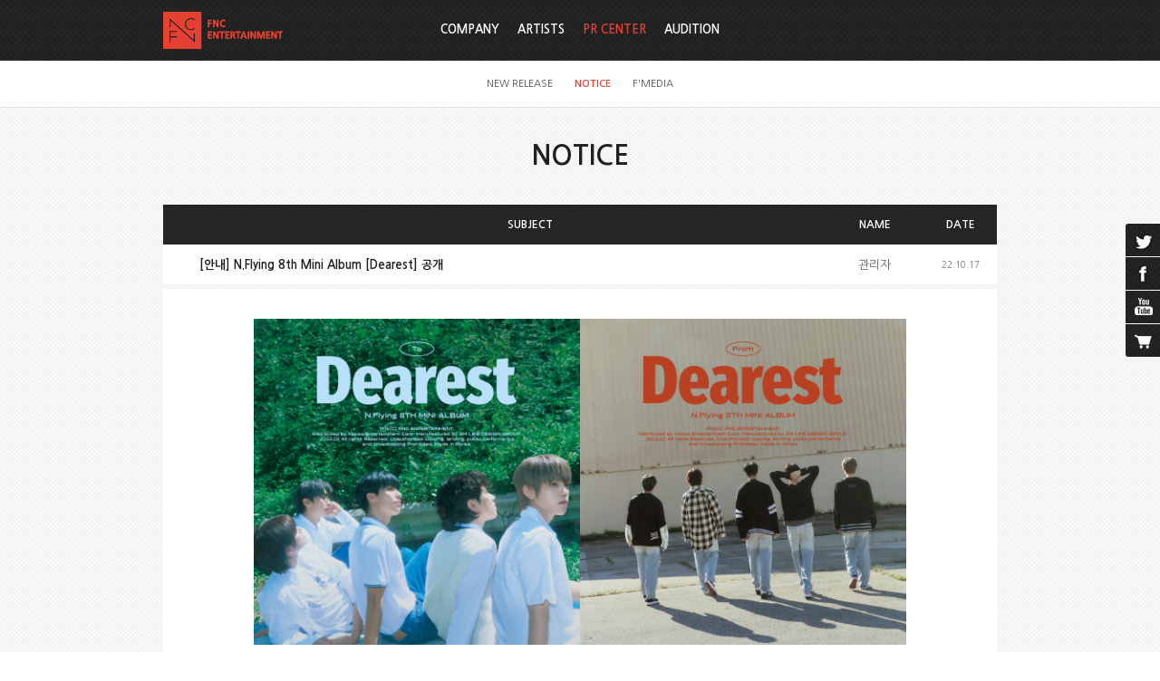

--- FILE ---
content_type: text/html;charset=utf-8
request_url: https://fncent.com/?m=bbs&bid=notice&p=7&where=site%3D1+and+notice%3D0+and+bbsid%3D%27notice%27++and+ex4%3D%271%27+&uid=54176
body_size: 6529
content:
<!DOCTYPE html PUBLIC "-//W3C//DTD XHTML 1.0 Transitional//EN" "http://www.w3.org/TR/xhtml1/DTD/xhtml1-transitional.dtd">
<html id="kimsQStart" lang="ko" xml:lang="ko" xmlns="http://www.w3.org/1999/xhtml">
<head>
<meta http-equiv="X-UA-Compatible" content="IE=edge" /> <!-- IE 최신버전으로 보이게 설정(20131112) -->
<meta http-equiv="content-type" content="text/html;charset=utf-8" />
<title>FNC Entertainment</title>
<meta name="robots" content="ALL" />
<meta name="generator" content="kimsQ-RB 1.2.1" /> 
<meta name="author" content="fncent.com" /> 
<meta name="title" content="FNC Entertainment - NOTICE" /> 
<meta name="subject" content="[안내] N.Flying 8th Mini Album [Dearest] 공개" /> 
<meta name="keywords" content="NOTICE,[안내] N.Flying 8th Mini Album [Dearest] 공개" /> 
<meta name="description" content="안녕하세요.

FNC
Entertainment 입니다.

 

10월 17일
엔플라잉(N.Flying) 8th Mini Album [Dearest] 전곡 음원 공개와 앨범 발매, 타이틀 곡 &lt;폭망(I Like You)&gt; MUSIC VIDEO가 " />
<meta name="classification" content="" />
<meta name="reply-to" content="" />
<meta name="content-language" content="kr" />
<meta name="build" content="2022.10.17" />
<meta name="copyright" content="Copyrights © 2026 fncent.com All Rights Reserved" /> 
<script type="text/javascript" src="//ajax.aspnetcdn.com/ajax/jQuery/jquery-1.7.1.min.js"></script>
<script type="text/javascript" src="//ajax.aspnetcdn.com/ajax/jquery.ui/1.8.16/jquery-ui.min.js"></script> 
<link type="text/css" rel="stylesheet" charset="utf-8" href="/_core/css/sys.css?nFlag=202601" />
<link href="//ajax.googleapis.com/ajax/libs/jqueryui/1.8.4/themes/base/jquery-ui.css" rel="stylesheet" type="text/css" />
<link type="text/css" rel="stylesheet" charset="utf-8" href="/layouts/default/common.css?nFlag=202601" />
<link type="text/css" rel="stylesheet" charset="utf-8" href="/layouts/default/_main.css?nFlag=202601" />
<link type="text/css" rel="stylesheet" charset="utf-8" href="/layouts/default/jplayer.blue.monday_back.css" />
<link href="/layouts/default/jPlayer.css" rel="stylesheet" type="text/css" />
<link href="/layouts/default/prettify-jPlayer.css" rel="stylesheet" type="text/css" />
<script type="text/javascript">
//<![CDATA[
var mbrclick= false;
var rooturl = 'https://fncent.com';
var rootssl = 'https://fncent.com';
var raccount= 'home';
var moduleid= 'bbs';
var memberid= '';
var is_admin= '';
var needlog = '로그인후에 이용하실 수 있습니다. ';
var neednum = '숫자만 입력해 주세요.';
var myagent	= navigator.appName.indexOf('Explorer') != -1 ? 'ie' : 'ns';
//]]>
</script>
<script type="text/javascript" charset="utf-8" src="/_core/js/sys.js?nFlag=202601"></script>
<script type="text/javascript" charset="utf-8" src="/layouts/default/_main.js?nFlag=202601"></script>
<script type="text/javascript" charset="utf-8" src="/layouts/default/jquery.form.js"></script>
<link type="text/css" rel="stylesheet" charset="utf-8" href="/layouts/default/main.css?nFlag=202601" />
<link type="text/css" rel="stylesheet" charset="utf-8" href="/modules/bbs/_main.css?nFlag=202601" />
<script type="text/javascript" charset="utf-8" src="/modules/bbs/_main.js?nFlag=202601"></script>
<link type="text/css" rel="stylesheet" charset="utf-8" href="/modules/bbs/theme/_pc/pr_notice/_main.css?nFlag=202601" />
<script type="text/javascript" charset="utf-8" src="/modules/bbs/theme/_pc/pr_notice/_main.js?nFlag=202601"></script>
<link type="text/css" rel="stylesheet" charset="utf-8" href="/layouts/default/_theme/fncent/theme.css?nFlag=202601" />
</head>
<body>
<div id="accessibility">
	<a href="#contents" class="skip">본문 바로가기</a>
</div>

<div id="wrap">
	
		<div id="hd_wrap">
		<div id="header">
			<div id="hdTop" class="wrap">
				<h1 id="logo"><a href="/?r=home"><img src="/layouts/default/image/common/logo.png" alt="FNC" /></a></h1>
								<ul id="topmenu">
					<li>
																								
												<!--
						<a class='out'>KO</a>
						<a class='out'>EN</a>
						<a class='out'>JP</a>
						<a class='out'>CN</a>
						-->
											</li>
				</ul>
							</div>
				<div id="nav"  class=" on">
								<div id="gnbMenu">
					<h2 class="skip">주메뉴</h2>
					<div class="inner">
						<ul id="gnb">
																		<li>
							<a href="/c/1/5" target="">
								COMPANY							</a>
														<div class="sub" id="sub1">
								<ul>
																																				<li>
										<a href="/c/1/5">ABOUT FNC</a>
									</li>
																																				<li>
										<a href="/c/1/6">BUSINESS</a>
									</li>
																																				<li>
										<a href="/c/1/7">FNC CREATIVE LAB</a>
									</li>
																																				<li>
										<a href="/c/1/8">LOVE FNC</a>
									</li>
																																				<li>
										<a href="/c/1/29">IR</a>
									</li>
																										</ul>
							</div>
													</li>			
												<li>
							<a href="/c/2/9" target="">
								ARTISTS							</a>
														<div class="sub" id="sub2">
								<ul>
																																				<li>
										<a href="/c/2/9">SINGER</a>
									</li>
																																				<li>
										<a href="/c/2/10">ACTOR</a>
									</li>
																																				<li>
										<a href="/c/2/30">ENTERTAINER</a>
									</li>
																										</ul>
							</div>
													</li>			
												<li class="active on">
							<a href="/c/3/11" target="">
								PR CENTER							</a>
														<div class="sub" id="sub3">
								<ul>
																																																						<li>
										<a href="/c/3/11">NEW RELEASE</a>
									</li>
																																				<li>
										<a href="/c/3/12" class="on1">NOTICE</a>
									</li>
																																																						<li>
										<a href="/c/3/14">F'MEDIA</a>
									</li>
																										</ul>
							</div>
													</li>			
												<li>
							<a href="/c/4/15" target="">
								AUDITION							</a>
														<div class="sub" id="sub4">
								<ul>
																																				<li>
										<a href="/c/4/15">INFORMATION</a>
									</li>
																																				<li>
										<a href="/c/4/16">ON-LINE AUDITION</a>
									</li>
																																				<li>
										<a href="/c/4/17">FAQ</a>
									</li>
																																				<li>
										<a href="/c/4/18">NOTICE</a>
									</li>
																																				<li>
										<a href="/c/4/19">HISTORY</a>
									</li>
																										</ul>
							</div>
													</li>			
																								</ul>			
									</div>
			</div>
		</div>
	</div><!-- end #header -->
</div><!-- end #hd_wrap -->

		
		
	<div id="container" >
				<h2 id="page_title">NOTICE</h2>
					<div id="contents" class="wrap">
		<div id="bbsview">
	<table summary="NOTICE 게시물리스트 입니다.">
		<caption>NOTICE</caption> 
		<colgroup> 
			<col style="width:80px;" /> 
			<col /> 
			<col style="width:110px;" />
			<col style="width:80px;" />
			<!-- <col style="width:80px;" />  -->
		</colgroup> 
		<thead>
			<tr>
				<th scope="col"></th>
				<th scope="col">SUBJECT</th>
				<th scope="col">NAME</th>
				<th scope="col">DATE</th>
				<!-- <th scope="col">HIT</th> -->
			</tr>
		</thead>
		<tbody>
			<tr>
				<td class="sbj" colspan="2">[안내] N.Flying 8th Mini Album [Dearest] 공개</td>
				<td class="name"><span class="hand" onclick="getMemberLayer('2',event);">관리자</span></td>
				<td class="date">22.10.17</td>
				<!-- <td class="hit">
					<span class="num">9848</span> 
														</td> -->
			</tr> 
			<tr>

				<td colspan="4">
					<div id="vContent" class="content">
						<div style="text-align: center;"><img src="https://fncent.com/files/2022/10/17/f0dceb07e5ecaff4a864edd0a496b125175540.jpg" width="720" align="top" class="photo" alt=""></div><div style="text-align: center;"><br></div><div style="text-align: center;"><br></div><div style="text-align: center;"><p style="text-align: left; margin: 0cm 0cm 0.0001pt; background: white;"><span style="color: rgb(51, 51, 51);"><font face="Malgun gothic" style="" size="2">안녕하세요<span lang="EN-US" style="">.<o:p></o:p></span></font></span></p>

<p style="text-align: left; margin: 0cm 0cm 0.0001pt; background: white;"><font face="Malgun gothic" size="2"><span lang="EN-US" style="color: rgb(51, 51, 51);">FNC
Entertainment&nbsp;</span><span style="color: rgb(51, 51, 51);">입니다<span lang="EN-US">.<o:p></o:p></span></span></font></p>

<p style="text-align: left; margin: 0cm 0cm 0.0001pt; background: white;"><span lang="EN-US" style="color: rgb(51, 51, 51);"><font face="Malgun gothic" size="2">&nbsp;<o:p></o:p></font></span></p>

<p style="text-align: left; margin: 0cm 0cm 0.0001pt; background: white;"><font face="Malgun gothic" size="2"><span lang="EN-US" style="color: rgb(51, 51, 51);">10</span><span style="color: rgb(51, 51, 51);">월<span lang="EN-US">&nbsp;17</span>일
엔플라잉<span lang="EN-US">(N.Flying) 8th Mini Album [Dearest] </span>전곡 음원 공개와 앨범 발매<span lang="EN-US">,&nbsp;</span>타이틀 곡<span lang="EN-US">&nbsp;&lt;</span>폭망<span lang="EN-US">(I Like You)&gt; MUSIC VIDEO</span>가 공개되었습니다<span lang="EN-US">.<o:p></o:p></span></span></font></p>

<p style="text-align: left; margin: 0cm 0cm 0.0001pt; background: white;"><span lang="EN-US" style="color: rgb(51, 51, 51);"><o:p><font face="Malgun gothic" size="2">&nbsp;</font></o:p></span></p>

<p style="text-align: left; margin: 0cm 0cm 0.0001pt; background: white;"><font face="Malgun gothic" size="2"><span style="color: black;">여러분들의<span lang="EN-US">&nbsp;</span>많은<span lang="EN-US">&nbsp;</span>관심과<span lang="EN-US">&nbsp;</span>사랑<span lang="EN-US">&nbsp;</span>부탁드립니다<span lang="EN-US">.</span></span><span lang="EN-US" style="color: rgb(51, 51, 51);"><o:p></o:p></span></font></p>

<p style="text-align: left; margin: 0cm 0cm 0.0001pt; background: white;"><font face="Malgun gothic" size="2"><span style="color: black;">감사합니다<span lang="EN-US">.</span></span><span lang="EN-US" style="color: rgb(51, 51, 51);"><o:p></o:p></span></font></p>

<p style="text-align: left; margin: 0cm 0cm 0.0001pt; background: white;"><span lang="EN-US" style="color: rgb(51, 51, 51);"><font face="Malgun gothic" size="2">&nbsp;<o:p></o:p></font></span></p>

<p style="text-align: left; margin: 0cm 0cm 0.0001pt; background: white;"><font face="Malgun gothic" size="2"><span lang="EN-US" style="color: black;">&nbsp;</span><span lang="EN-US" style="color: rgb(51, 51, 51);"><o:p></o:p></span></font></p>

<p style="text-align: left; margin: 0cm 0cm 0.0001pt; background: white;"><font face="Malgun gothic" size="2"><span lang="EN-US" style="color: black;">Hello,</span><span lang="EN-US" style="color: rgb(51, 51, 51);"><o:p></o:p></span></font></p>

<p style="text-align: left; margin: 0cm 0cm 0.0001pt; background: white;"><font face="Malgun gothic" size="2"><span lang="EN-US" style="color: black;">this is FNC Entertainment.</span><span lang="EN-US" style="color: rgb(51, 51, 51);"><o:p></o:p></span></font></p>

<p style="text-align: left; margin: 0cm 0cm 0.0001pt; background: white;"><font face="Malgun gothic" size="2"><span lang="EN-US" style="color: black;">&nbsp;</span><span lang="EN-US" style="color: rgb(51, 51, 51);"><o:p></o:p></span></font></p>

<p style="text-align: left; margin: 0cm 0cm 0.0001pt; background: white;"><font face="Malgun gothic" size="2"><span lang="EN-US" style="color: rgb(51, 51, 51);">All the tracks of
N.Flying’s 8th Mini Album [Dearest] and the MUSIC VIDEO of the title song &lt;</span><span style="color: rgb(51, 51, 51);">폭망<span lang="EN-US">(I
Like You)&gt; has released on&nbsp;October&nbsp;17th.<o:p></o:p></span></span></font></p>

<p style="text-align: left; margin: 0cm 0cm 0.0001pt; background: white;"><font face="Malgun gothic" size="2"><span lang="EN-US" style="color: black;">&nbsp;</span><span lang="EN-US" style="color: rgb(51, 51, 51);"><o:p></o:p></span></font></p>

<p style="margin:0cm;margin-bottom:.0001pt;background:white"></p><div style="text-align: left;"><font face="Malgun gothic" size="2">Please give your love
and support.</font></div><span lang="EN-US" style="color: black;"><div style="text-align: left;"><font face="Malgun gothic" size="2">Thank you.</font></div><div style="text-align: left;"><font face="Malgun gothic" size="2"><br></font></div><div style="text-align: center;"><span style="font-size: 10.5pt;"><br></span></div><div style="text-align: center; font-size: 10.5pt; font-family: &quot;맑은 고딕&quot;;"><span style="font-size: 10.5pt;"><iframe width="560" height="315" src="https://www.youtube.com/embed/YDSSk-YaZ0s" title="YouTube video player" frameborder="0" allow="accelerometer; autoplay; clipboard-write; encrypted-media; gyroscope; picture-in-picture" allowfullscreen=""></iframe><br></span></div></span><p></p><div style="text-align: left;"><br></div></div>						
							
														<div class="attach">
								<ul>
																										<li>
										<a href="/?r=home&amp;m=upload&amp;a=download&amp;uid=67019" title="">N.Flying.jpg</a>
										<span class="size">(12.9MB)</span>
										<span class="down">(224)</span>
									</li>
																	</ul>
							</div>
							
							
											</div>
				</td>
			</tr> 
			 
			<tr>
				<td class="pn">NEXT</td>
				<td class="pn_txt"><a href="/?m=bbs&bid=notice&cat=&uid=54198">소속 아티스트 설현과의 전속 계약 종료 안내</a></td>
				<td class="name"><span class="hand" onclick="getMemberLayer('2',event);">관리자</span></td>
				<td class="date">22.10.20 </td>
				<!-- <td class="hit">
					<span class="num">9367</span>
				</td> -->
			</tr> 
									<tr>
				<td class="pn">PREV</td>
				<td class="pn_txt"><a href="/?m=bbs&bid=notice&cat=&uid=54138">[콘서트] 2022 SF9 LIVE FANTASY #4 DELIGHT IN SEOUL 예매 일정 변경 안내</a></td>
				<td class="name"><span class="hand" onclick="getMemberLayer('2',event);">관리자</span></td>
				<td class="date">22.10.17 </td>
				<!-- <td class="hit">
					<span class="num">9274</span>
				</td> -->
			</tr>
			 
		</tbody>
	</table><!-- end _list -->

	<div class="admin_box">
		<div class="btnbox1">
					</div>
		<div class="btnbox2">
			<a href="/?m=bbs&amp;bid=notice&amp;p=7&amp;where=+and+ex1%3D%271%27+" class="basic_btn"><span>LIST</span></a>
		</div>
	</div><!-- end .admin_box -->


	<script type="text/javascript">
	//<![CDATA[
		function printWindow(url) 
	{
		window.open(url,'printw','left=0,top=0,width=700px,height=600px,statusbar=no,scrollbars=yes,toolbar=yes');
	}
	function commentShow(type)
	{
		var url;
		if (type == 'comment')
		{
			url = '/?r=home&m=comment&skin=&hidepost=0&iframe=Y&cync=';
			url+= '[bbs][54176]';
			url+= '[uid,comment,oneline,d_comment]';
			url+= '[rb_bbs_data][2]';
			url+= '[m:bbs,bid:notice,uid:54176]';
			url+= '&CMT=';
		}
		else {
			url = '/?r=home&m=trackback&iframe=Y&cync=';
			url+= '[bbs][54176]';
			url+= '[m:bbs,bid:notice,uid:54176]';
			url+= '&TBK=';
		}

		frames.commentFrame.location.href = url;
	}
	function setImgSizeSetting()
	{
				var ofs = getOfs(getId('vContent')); 
		getDivWidth(ofs.width,'vContent');
				getId('vContent').style.fontFamily = getCookie('myFontFamily');
		getId('vContent').style.fontSize = getCookie('myFontSize');

		
			}
	window.onload = setImgSizeSetting;
	//]]>
	</script>


			</div><!-- end #contents -->
	</div><!-- end #container -->
			
	<div id="footer">
	<div class="wrap">
		<div class="ft_logo"><img src="/layouts/default/image/common/ft_logo.png" alt="FNC" /></div>
		<div class="ft_menu">
			<ul>
				<li><a href="/p/private">개인정보취급방침</a></li>
				<li> | <a href="/p/agreement">이용약관</a></li>
				<li> | <a href="/b/customer_center">고객센터/문의하기 (Customer Service)</a></li>
			</ul>
			<!--
			<ul>
				<li><a href="/p/private">개인정보취급방침</a> |</li>
				<li><a href="/p/youth">청소년보호정책</a> |</li>
				<li><a href="/p/agreement">이용약관</a></li>
			</ul>
			-->
			<div>서울시 강남구 청담동 111 (주) FNC ENTERTAINMENT&nbsp; | &nbsp; TEL. 02) 517-5426 &nbsp; |  &nbsp;FAX. 02) 518-5428</div>
			<div class="copyright">COPYRIGHT &copy; 2014 FNCENT.COM ALL RIGHT RESERVED</div>
		

		</div>

		<div id="kingdom_site">
			<script>
				function goPage(value) {
				 window.open(value,'','');
				}
			</script>
			<select name="select" onChange="goPage(value)">
				<option>FNC KINGDOM SITE</option>
				<option value="http://fncent.co.jp">FNC JAPAN</option>
				<option value="http://www.fncstore.com">FNC STORE</option>
        <option value="https://www.facebook.com/theofficialfnc">FNC FACEBOOK</option>
				<!-- <option value="http://www.fncacademy.com/">FNC ACADEMY</option> -->
				<!-- <option value="http://www.fncgtc.com/main/main.php">FNC GLOBAL TRAINING CENTER</option>
				<option value="http://fncneozschool.com">FNC NEOZ SCHOOL</option> -->
        <option value="http://www.lovefnc.or.kr">LOVE FNC FOUNDATION</option>
			</select>
		</div>
	</div>
</div><!-- end #footer -->

<div id="side_cont">
		<ul class="side_link">
        <!--
        <li class="music"><a href="#music_player">music</a></li>
        -->
        <li class="twitter"><a href="https://twitter.com/FNC_ENT" title="트위터 새창 열림" target="_blank">twitter</a></li>
        <li class="fcbook"><a href="https://www.facebook.com/theofficialfnc" title="페이스북 새창 열림" target="_blank">facebook</a></li>
        <li class="youtube"><a href="http://www.youtube.com/user/thefncofficial" title="유튜브 새창 열림" target="_blank">youtube</a></li>
        <li class="cart"><a href="http://www.fncstore.com" target="_blank" title="fnc 스토어 새창열림">cart</a></li>
        <!-- <li class="ftalk"><a href="/c/3/27">FNC TALK</a></li> -->
    </ul>
    	<div id="bgmBox">
		
		<div id="fnc_sns">
			<div class="section">
				<h3><strong>FNC Official Twitter</strong></h3>
				<div class="tw">
					<a class="twitter-timeline"  href="https://twitter.com/FNC_ENT"  data-widget-id="427961333300985857">@FNC_ENT 님의 트윗</a>
					<script>!function(d,s,id){var js,fjs=d.getElementsByTagName(s)[0],p=/^http:/.test(d.location)?'http':'https';if(!d.getElementById(id)){js=d.createElement(s);js.id=id;js.src=p+"://platform.twitter.com/widgets.js";fjs.parentNode.insertBefore(js,fjs);}}(document,"script","twitter-wjs");</script>
				</div>
			</div>

			<div class="section">
				<h3><strong>FNC Official Facebook</strong></h3>
				<div class="fc">
					<iframe src="//www.facebook.com/plugins/likebox.php?href=https%3A%2F%2Fwww.facebook.com%2Ftheofficialfnc&amp;width=180&amp;height=335&amp;colorscheme=light&amp;show_faces=true&amp;header=true&amp;stream=false&amp;show_border=true&amp;appId=376276625781547" scrolling="no" frameborder="0"  style="border:none; overflow:hidden; width:185px; height:390px;" allowTransparency="true"></iframe>
				</div>
			</div>
		</div>

		<script type="text/javascript">
			//<![CDATA[
			$(document).ready(function(){
				// #Bgm play list 
				$("#side_cont .side_link > li > a[href^=#]").on("click", function(){
					function activeBtn(){
						$("#side_cont .side_link > li > a").not(activeButton).removeClass("on");
						activeButton.addClass("on");				
					}
					var activeButton = $(this);
					if($("#side_cont.on").length > 0 ){
						if($(this).hasClass("on")){
							$("#side_cont").animate({
								right:-217
							},200, function(){
								$("#side_cont").removeClass("on");
								$("#side_cont .side_link > li > a").removeClass("on");
								//$("#bodyFrame",parent.document).attr("cols","*,38px");
							});
						}else{
							$("#bgmBox > div").not($(activeButton.attr("href"))).hide();
							$(activeButton.attr("href")).show();
							activeBtn();
						}
					}else{
						//$("#bodyFrame",parent.document).attr("cols","*,255px");
						$("#bgmBox > div").not($(activeButton.attr("href"))).hide();
						$(activeButton.attr("href")).show();
						$("#side_cont").animate({
							right:0
						},200, function(){
							$("#side_cont").addClass("on");
							activeBtn();
							if(activeButton.attr("href")=="#music_player"){
								$("#music_player .jp-play").click();
							};
						});
					}
					return false;
				});
			});
			//]]>
		</script>
		<script type="text/javascript">
			(function() {
				var s = document.createElement('script'), t = document.getElementsByTagName('script')[0];
				s.type = 'text/javascript';
				s.async = true;
				s.src = '//api.flattr.com/js/0.6/load.js?mode=auto';
				t.parentNode.insertBefore(s, t);
			})();
		</script>
		</div>
	</div>
	
</div><!-- end #sideCont -->

	
	<!-- 오픈시 삭제-->
		<!-- 오픈시 삭제-->
</div>


<div id="_box_layer_"></div>
<div id="_action_layer_"></div>
<div id="_hidden_layer_"></div>
<div id="_overLayer_" class="hide"></div>
<iframe name="_action_frame_bbs" width="0" height="0" frameborder="0" scrolling="no"></iframe>
<script type="text/javascript">
//<![CDATA[
document.body.onclick = closeMemberLayer;
document.onkeydown = closeImgLayer;
//]]>
</script>

<script type="text/javascript">
//<![CDATA[
var Popstring = '';
if(Popstring!='')
{
	frames._action_frame_bbs.location.href='/?r=home&system=popup.layer&iframe=Y&pop='+Popstring;
}
function hidePopupLayer(uid) 
{ 
	if (getId('popCheck_'+uid).checked == true)
	{
		var nowcookie = getCookie('popview');
		setCookie('popview', '['+uid+']' + nowcookie , 1);
	}    
	getId('poplayer'+uid).style.display = 'none';
}
//]]>
</script>
</body>
</html>
